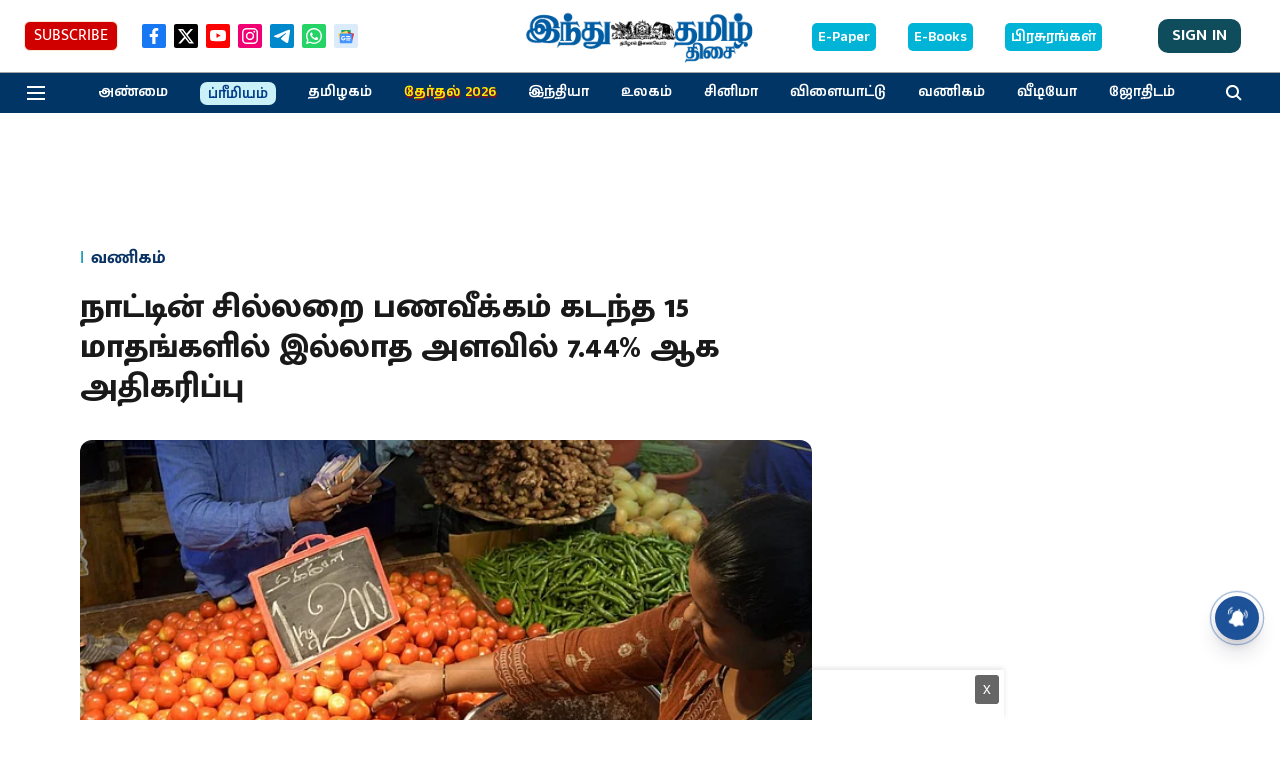

--- FILE ---
content_type: text/html; charset=utf-8
request_url: https://www.google.com/recaptcha/api2/aframe
body_size: 267
content:
<!DOCTYPE HTML><html><head><meta http-equiv="content-type" content="text/html; charset=UTF-8"></head><body><script nonce="x4NErrFnDVUqwESuRcbiGA">/** Anti-fraud and anti-abuse applications only. See google.com/recaptcha */ try{var clients={'sodar':'https://pagead2.googlesyndication.com/pagead/sodar?'};window.addEventListener("message",function(a){try{if(a.source===window.parent){var b=JSON.parse(a.data);var c=clients[b['id']];if(c){var d=document.createElement('img');d.src=c+b['params']+'&rc='+(localStorage.getItem("rc::a")?sessionStorage.getItem("rc::b"):"");window.document.body.appendChild(d);sessionStorage.setItem("rc::e",parseInt(sessionStorage.getItem("rc::e")||0)+1);localStorage.setItem("rc::h",'1769865019991');}}}catch(b){}});window.parent.postMessage("_grecaptcha_ready", "*");}catch(b){}</script></body></html>

--- FILE ---
content_type: application/javascript; charset=utf-8
request_url: https://fundingchoicesmessages.google.com/f/AGSKWxWEUhorMZBYM5XJhq56iXFYt1QFq_gvqyO6WsGw8iSXlxQ94MMSXcxaViim8z5zus0r6lsPg4qTkbrny5YYtQ1amoHbdWGP-t5_ckIl9ne651GGAnn-bO46Xrc6AWARRwcnGHLN7zcJI1IgpgJ3IPxLkxLxcFdOlt6juPk4eZHguT4OndimTie1r8gG/__480_60./adServerDfp..refit.ads./contentadxxl./xxxmatch_
body_size: -1284
content:
window['54d08e49-242d-4009-a856-698d26562bb5'] = true;